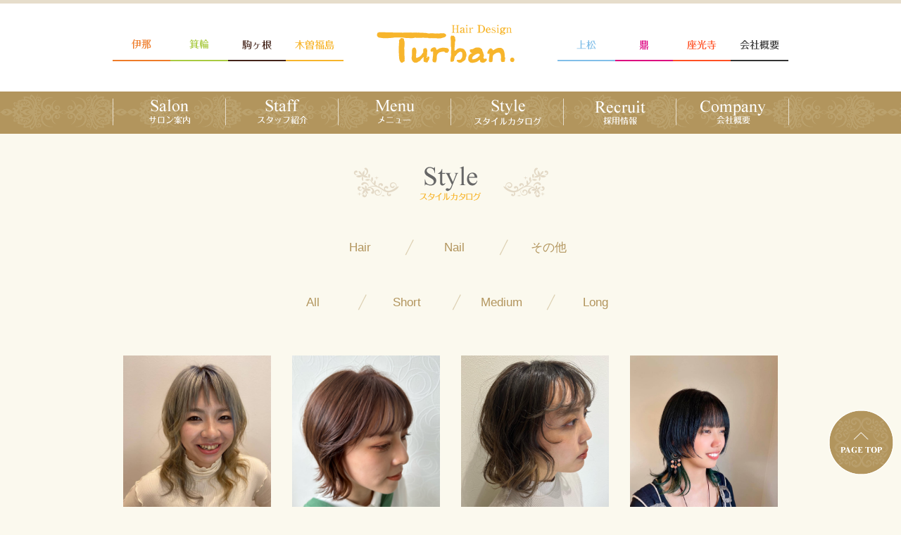

--- FILE ---
content_type: text/html; charset=UTF-8
request_url: https://www.turban-hair.com/catalog.html
body_size: 3043
content:
<!DOCTYPE HTML>
<html lang="ja">
<head>
	<meta charset="UTF-8" />
<meta name="viewport" content="width=device-width, user-scalable=yes, maximum-scale=1.0, minimum-scale=1.0">

	<title>スタイルカタログ｜ターバン</title>
	<meta name="description" content="伊那市・箕輪・駒ヶ根・木曽福島・上松の美容室ターバンです。ヘアデザイナーが希望のヘアスタイルに仕上げます。">
	<meta name="keywords" content="美容室,美容院,ヘアサロン,伊那市,箕輪,駒ヶ根,長野,木曽福島,木曽郡上松町,ヘアデザイン,カット,ヘアスタイル,ターバン,アネックス,ex">
    <link href="./css/catalog.css" rel="stylesheet">
<script src="http://ajax.googleapis.com/ajax/libs/jquery/1.11.0/jquery.min.js"></script>
<script src="js/script.js"></script>
<script src="./js/ga.js"></script>
<script type="text/javascript" src="js/jquery.smoothScroll.js"></script>

   

<!--[if lt IE 9]>
	<script src="./js/html5shiv-printshiv.js"></script>
	<script src="js/css3-mediaqueries.js"></script>
	<![endif]-->
</head>

<body>
<!-- header[start] -->

<div id="wrapper">
<header id="header">
<h1><a href="index.html" title="ターバン" class="fade">ターバン</a></h1>
<nav class="utilNavi">
	<ul class="utilNavi_left_wrap">
		<li id="utilNavi_01"><a href="salon_1.html" title="伊那" class="fade">伊那</a></li>
		<li id="utilNavi_02"><a href="salon_2.html" title="箕輪" class="fade">箕輪</a></li>
		<li id="utilNavi_03"><a href="salon_3.html" title="駒ヶ根" class="fade">駒ヶ根</a></li>
		<li id="utilNavi_04"><a href="salon_4.html" title="木曽福島" class="fade">木曽福島</a></li>
	</ul>
	<ul class="utilNavi_right_wrap">
		<li id="utilNavi_05"><a href="salon_5.html" title="上松" class="fade">上松</a></li>
		<li id="utilNavi_06"><a href="salon_6.html" title="鼎" class="fade">鼎</a></li>
		<li id="utilNavi_07"><a href="salon_7.html" title="座光寺" class="fade">座光寺</a></li>
		<li id="utilNavi_08"><a href="company.html" title="会社概要" class="fade">会社概要</a></li>
	</ul>
</nav>

<div class="navBtn">
			<button class="navIcon"><span class="iconLayer"></span></button>
		<!-- /.navBtn --></div>
		<div class="menu menuOff">
			<ul>
				<li><a href="salon_1.html">イーエックス・ターバン 伊那</a></li>
				<li><a href="salon_2.html">ナチュラル・ターバン 箕輪</a></li>
				<li><a href="salon_3.html">フレックス・ターバン 駒ヶ根</a></li>
				<li><a href="salon_4.html">ターバン 木曽福島</a></li>
				<li><a href="salon_5.html">ターバンアネックス 上松</a></li>
				<li><a href="salon_6.html">フレックス・ターバン 鼎</a></li>
				<li><a href="salon_7.html">フレックス・ターバン 座光寺</a></li>
			</ul>
		<!-- / .menu menuOff --></div>

<div class="clear"> </div>
<nav class="glbNavi">
<ul>
<li id="glbNavi_01"><a href="salon.html" title="サロン案内">サロン案内</a></li>
<li id="glbNavi_02"><a href="staff.html" title="スタッフ紹介">スタッフ紹介</a></li>
<li id="glbNavi_03"><a href="hair_menu.html" title="メニュー">メニュー</a></li>
<li id="glbNavi_04"><a href="catalog.html" title="スタイルカタログ">スタイルカタログ</a></li>
<li id="glbNavi_05"><a href="recruit.html" title="採用情報">採用情報</a></li>
<li id="glbNavi_06"><a href="company.html" title="会社概要">会社概要</a></li>
</ul>
</nav>

</header>
</div>
<!-- / header[end] -->


<!-- content[start] -->


<section class="yellow">
<h2>スタイルカタログ</h2>


<div class="wrap">


<div id="navi_catalog">

<ul class="center">
<li><a href="catalog.html?pc=1" title="Hair">Hair</a></li>
<li><a href="catalog.html?pc=2" title="Nail">Nail</a></li>
<li><a href="catalog.html?pc=3" title="その他">その他</a></li>
</ul>
<ul class="center">
	<li><a href="catalog.html?pc=1" title="All">All</a></li>
<li><a href="catalog.html?c=1&pc=1" title="Short">Short</a></li>
<li><a href="catalog.html?c=2&pc=1" title="Medium">Medium</a></li>
<li><a href="catalog.html?c=3&pc=1" title="Long">Long</a></li>
</ul>
</div>

<div class="clear">&nbsp;</div>

<aside>
<ul>
<li><a href="catalog_d101.html" title="" class="fade"><img src="upimg/1694134062788.png" width="210"></a></li>
<li><a href="catalog_d100.html" title="" class="fade"><img src="upimg/1684633218388.png" width="210"></a></li>
<li><a href="catalog_d99.html" title="" class="fade"><img src="upimg/1684632137650.png" width="210"></a></li>
<li><a href="catalog_d98.html" title="" class="fade"><img src="upimg/1694252084449.png" width="210"></a></li>
</ul>
<ul>
<li><a href="catalog_d97.html" title="" class="fade"><img src="upimg/1684488463506.jpg" width="210"></a></li>
<li><a href="catalog_d96.html" title="" class="fade"><img src="upimg/1684459540254.png" width="210"></a></li>
<li><a href="catalog_d94.html" title="" class="fade"><img src="upimg/168247611985.png" width="210"></a></li>
<li><a href="catalog_d93.html" title="" class="fade"><img src="upimg/1682475917413.png" width="210"></a></li>
</ul>
<ul>
<li><a href="catalog_d92.html" title="" class="fade"><img src="upimg/1682230096541.png" width="210"></a></li>
<li><a href="catalog_d91.html" title="" class="fade"><img src="upimg/1682218047674.png" width="210"></a></li>
<li><a href="catalog_d90.html" title="" class="fade"><img src="upimg/1682068957208.jpg" width="210"></a></li>
<li><a href="catalog_d89.html" title="" class="fade"><img src="upimg/1682068748194.png" width="210"></a></li>
</ul>
<ul>
<li><a href="catalog_d88.html" title="" class="fade"><img src="upimg/1683366970527.png" width="210"></a></li>
<li><a href="catalog_d87.html" title="" class="fade"><img src="upimg/1680850295944.png" width="210"></a></li>
<li><a href="catalog_d86.html" title="" class="fade"><img src="upimg/1680849693869.png" width="210"></a></li>
<li><a href="catalog_d85.html" title="" class="fade"><img src="upimg/1680849479234.png" width="210"></a></li>
</ul>
<ul>
<li><a href="catalog_d84.html" title="" class="fade"><img src="upimg/1680849190962.png" width="210"></a></li>
<li><a href="catalog_d83.html" title="" class="fade"><img src="upimg/1680757676435.png" width="210"></a></li>
<li><a href="catalog_d82.html" title="" class="fade"><img src="upimg/167054301759.png" width="210"></a></li>
<li><a href="catalog_d79.html" title="" class="fade"><img src="upimg/1668928326625.png" width="210"></a></li>
</ul>
<ul>
<li><a href="catalog_d78.html" title="" class="fade"><img src="upimg/1668927149317.png" width="210"></a></li>
</ul>
</aside>





</div>

</section>










<!-- / content[end] -->
<div id="page_top"><a href="#wrapper" class="fade"><img src="img/btn/page_top.png" alt="PAGE TOP"></a></div>



<!-- footer[start] -->


<footer id="footer">
<div id="footer_logo" class="fade"><a href="index.html" title="ターバン">ターバン</a></div>

<div id="footer_navi_01">
<ul>
<li><a href="salon.html" title="サロン案内">サロン案内</a></li>
<li><a href="staff.html" title="スタッフ紹介">スタッフ紹介</a></li>
<li><a href="hair_menu.html" title="メニュー">メニュー</a></li>
<li><a href="catalog.html" title="スタイルカタログ">スタイルカタログ</a></li>
<li><a href="recruit.html" title="採用情報">採用情報</a></li>
<li><a href="company.html" title="会社情報">会社情報</a></li>
<div class="clear">　</div>
</ul>
</div>


<div id="footer_navi_02">
<ul>
<li class="col_ina">
<a href="salon_1.html">
<img src="img/icon/footer_ina.jpg" width="70" height="70">
<p>イーエックス・ターバン 伊那</p>
長野県上伊那郡南箕輪村9361-2<br></a>
<span data-action="call" data-tel="0120915300" class="ina">TEL <strong>0265-74-8766<strong></span>


<li class="col_mino">
<a href="salon_2.html"><img src="img/icon/footer_minowa.jpg" width="70" height="70">
<p>ナチュラル・ターバン 箕輪</p>
長野県上伊那郡箕輪町<br>
大字箕輪字北島8056番1<br></a>
<span data-action="call" data-tel="0265980262" class="mino">TEL 0265-98-0262</span>
</li>

<li class="col_koma">
<a href="salon_3.html"><img src="img/icon/footer_komagane.jpg" width="70" height="70">
<p>フレックス・ターバン 駒ヶ根</p>
長野県駒ヶ根市南田17-13<br></a>
<span data-action="call" data-tel="0265986471" class="koma">TEL <span>0265-98-6471</span>
</li>

<li class="col_kiso">
<a href="salon_4.html"><img src="img/icon/footer_kiso.jpg" width="70" height="70">
<p>ターバン 木曽福島</p>
長野県木曽郡木曽町福島中島6220-7<br></a>
<span data-action="call" data-tel="0120230820" class="kiso">TEL 0264-23-3799</span>
</li>

<li class="col_age">
<a href="salon_5.html"><img src="img/icon/footer_agematsu.jpg" width="70" height="70">
<p>ターバンアネックス 上松</p>
長野県木曽郡上松町本町通り4-1<br></a>
<span data-action="call" data-tel="0120235014" class="age">TEL 0264-52-2344</span>
</li>

<li class="col_kanae">
<a href="salon_6.html"><img src="img/icon/footer_kanae.jpg" width="70" height="70">
<p>フレックス・ターバン 鼎</p>
長野県飯田市鼎西鼎639-1<br></a>
<span data-action="call" data-tel="0265493221" class="kanae">TEL 0265-49-3221</span>
</li>

<li class="col_zakoji">
<a href="salon_7.html"><img src="img/icon/footer_zakoji.jpg" width="70" height="70">
<p>フレックス・ターバン 座光寺</p>
長野県飯田市座光寺4604-2<br></a>
<span data-action="call" data-tel="0265493038" class="zakoji">TEL 0265-49-3038</span>
</li>


<div class="clear"></div>

</ul>

</div>







</footer>
<div class="copyright_wrap">
<div class="copyright">
Copyright Turban Hair Design. All right reserved.

<ul>
<li><a href="privacy.html" title="プライバシーポリシー">プライバシーポリシー</a></li>
<li><a href="contact.html" title="お問い合わせ">お問い合わせ</a></li>
<li><a href="sitemap.html" title="サイトマップ">サイトマップ</a></li>
</ul>



</div>
</div>



<script>
$(function() {
    var topBtn = $('#page_top');    
    topBtn.hide();
    //スクロールが100に達したらボタン表示
    $(window).scroll(function () {
        if ($(this).scrollTop() > 100) {
            topBtn.fadeIn();
        } else {
            topBtn.fadeOut();
        }
    });
    //スクロールしてトップ
    topBtn.click(function () {
        $('body,html').animate({
            scrollTop: 0
        }, 100);
        return false;
    });
});
</script>
<!-- / footer[end] -->





<script src="js/jquery-1.9.1.min.js"></script> 
<script src="owl-carousel/owl.carousel.js"></script>



    <script>
    $(document).ready(function() {

      $("#owl-demo").owlCarousel({
        items : 4,
        lazyLoad : true,
        navigation : true
      });

    });
    </script>
  
  

</body>
</html>


--- FILE ---
content_type: text/css
request_url: https://www.turban-hair.com/css/catalog.css
body_size: 1351
content:
@charset 'UTF-8';
@import url("reset.css");
@import url("base.css");
@import url("navi.css");
@import url("menu.css");

.cl::after {
    content: "";
    display: block;
    clear: both;
}
/* --------------------------------------------
>> 文書全体
--------------------------------------------- */
/* PC用 */
@media only screen and (min-width:960px){	

.cl::after{
	content: "";
    display: block;
    clear: both;
}

h2{
	text-indent: -9999px;
	display: block;
	overflow:hidden;
	max-width:100%;
	height:140px;
	background:url(../img/title/page_tit_catalog.png) no-repeat center center;

}

h3{
	text-indent: -9999px;
	display: block;
	overflow:hidden;
	max-width:100%;
	height:80px;
}


h3.all{ background:url(../img/title/sub_style_all.png) no-repeat center 0px;}
h3.short{ background:url(../img/title/sub_style_short.png) no-repeat center 0px;}
h3.medium{ background:url(../img/title/sub_style_medium.png) no-repeat center 0px;}
h3.long{ background:url(../img/title/sub_style_long.png) no-repeat center 0px;}
h3.nail{ background:url(../img/title/sub_style_nail.png) no-repeat center 0px;}
h3.handnail{ background:url(../img/title/sub_style_handnail.png) no-repeat center 0px;}
h3.footnail{ background:url(../img/title/sub_style_footnail.png) no-repeat center 0px;}
h3.etc{ background:url(../img/title/sub_style_etc.png) no-repeat center 0px;}



#navi_catalog ul{
	/*width: 900px;*/
	padding: 10px 0px 10px 0px;
	margin: 0px auto 30px auto;
}
	
#navi_catalog ul li{
	width:120px;
	text-align:center;
	line-height:23px;
	margin: 0px 0px 5px 0px;
	padding: 0px 0px 0px 10px;
	background:url(../img/icon/icon_footer.png) no-repeat 0px 0px;
	display: inline-block;
}

#navi_catalog ul li:first-child{ background:none;}


#navi_catalog ul li a{
	color:#B2955D;
	font-size:1.2em;
	text-decoration:none;
	padding: 0px 20px 0px 20px;
	display:block;
}
#navi_catalog ul li a:hover { color:#F7B52C;}


/* カタログサムネール　*/
aside ul { display:table;}
aside ul li{ width:240px; float:left; /*display:inline-block;*/ vertical-align:top; text-align:center; padding: 0px 0px 20px 0px;}



/*　カタログ詳細　*/
.row_catalog{ width:810px; background-color:#fff; padding: 50px; display:table;position: relative;}
.row_catalog_l{ width: 325px; float:left;}
.row_catalog_r{ width: 445px; float:right; padding: 0px 0px 20px 0px;}

h4{ color:#B2955D;
	font-size:1.2em;
	font-weight:bold;
	margin: 0px 0px 10px 0px;
}

.row_catalog_l p,.row_catalog_r p{ margin: 0px 0px 20px 0px;}

.stylist{ border-top: 1px dotted #B2955D; padding: 15px 0px 0px 0px; margin: 30px 0px 0px 0px;}
	
.stylist img{ float:left; padding: 0px 15px 0px 0px;}

.stylist h4{color:#B2955D;
	font-size:1.0em;
	font-weight:bold;
	margin: 0px 0px 10px 0px;
}

.reservationArea{
	position: absolute;
    right: 50px;
    bottom: 50px;
}



}









	
/* -------------------------------------------------
>> レシポンシブル対応
------------------------------------------------- */


/* モニター幅959px以下 */
@media only screen and (max-width:959px){
	*{
    -webkit-box-sizing: border-box;
       -moz-box-sizing: border-box;
         -o-box-sizing: border-box;
        -ms-box-sizing: border-box;
            box-sizing: border-box;
	}

h2{
	text-indent: -9999px;
	display: block;
	overflow:hidden;
	max-width:100%;
	height:80px;
	background:url(../img/title/page_tit_catalog.png) no-repeat center center;
-moz-background-size:auto 50%;
background-size:auto 50%;}




h3{
	text-indent: -9999px;
	display: block;
	overflow:hidden;
	max-width:100%;
	height:50px;
	margin:0% 0% 2% 0%;
}


h3.all{ background:url(../img/title/sub_style_all.png) no-repeat center 0px;}
h3.short{ background:url(../img/title/sub_style_short.png) no-repeat center 0px;}
h3.medium{ background:url(../img/title/sub_style_medium.png) no-repeat center 0px;}
h3.long{ background:url(../img/title/sub_style_long.png) no-repeat center 0px;}
h3.nail{ background:url(../img/title/sub_style_nail.png) no-repeat center 0px;}
h3.etc{ background:url(../img/title/sub_style_etc.png) no-repeat center 0px;}


h3.all,h3.short,h3.medium,h3.long,h3.nail,h3.etc{
	-moz-background-size:auto 70%;
	background-size:auto 70%;
}



#navi_catalog ul{
	width:90%;
	padding: 10px 0px 10px 0px;
	margin: 0px auto 0px auto;
}
	
#navi_catalog ul li{
	width:30%;
	text-align:center;
	line-height:20px;
	margin: 0px 2px 5px 2px;
	padding: 3px 0px 3px 0px;
	border: 1px solid #BFB38C;
	display: inline-block;
}



#navi_catalog ul li a{
	color:#B2955D;
	font-size:0.9em;
	text-decoration:none;
	padding: 0px 5px 0px 5px;
	display:block;
}
#navi_catalog ul li a:hover { color:#F7B52C;}


/* カタログサムネール　*/

aside ul { width:90%; display:table; margin: 0% auto 0% auto;}
aside ul li{ width:25%; /*float:left;*/ display:inline-block; vertical-align:top;  text-align:center; padding: 0px 0px 20px 0px;}
aside ul li img{ width:90%; height:auto;}


/*　カタログ詳細　*/
.row_catalog{ width:90%; background-color:#fff; padding: 5%; display:table; margin: 0% auto 0% auto;}
.row_catalog_l{ max-width: 325px; float:none; margin: 0% auto 3% auto; text-align:center;}
.row_catalog_r{ width: 100%; float:none; padding: 0px 0px 0px 0px;}
.row_catalog_l img{ width:80%; height:auto; margin: 0% auto 0% auto;}

h4{ color:#B2955D;
	font-size:1.2em;
	font-weight:bold;
	margin: 0% 0% 1% 0%;
}

.row_catalog_l p,.row_catalog_r p{ font-size:0.9em; line-height:130%; margin: 0px 0px 20px 0px;}

.stylist{ border-top: 1px dotted #B2955D; padding: 15px 0px 0px 0px; margin: 30px 0px 0px 0px;}
	
.stylist img{ max-width:100px; height:auto; float:left; padding: 0px 15px 0px 0px;}

.stylist h4{color:#B2955D;
	font-size:1.2em;
	font-weight:bold;
	margin: 0px 0px 10px 0px;
}

.reservationArea{
	margin-top: 2rem;
}



	
}











--- FILE ---
content_type: text/css
request_url: https://www.turban-hair.com/css/base.css
body_size: 1827
content:
@charset 'UTF-8';


/* --------------------------------------------
>> 文書全体
--------------------------------------------- */
/* PC用 */
@media only screen and (min-width:960px){	

body {
	margin: 0;
	padding: 0;
	font-family: "メイリオ", Meiryo, "ヒラギノ角ゴ Pro W3", "Hiragino Kaku Gothic Pro", Osaka, "ＭＳ Ｐゴシック", "MS PGothic", sans-serif;
	font-size: 14px;
	color: #333;
	line-height:140%;
	background-color:#FBF9EE;

}




/* -------------------------------------------------
>> header
------------------------------------------------- */
#wrapper {
	width: 100%;
	height:185px;
	margin: auto;
	border-top: 5px solid #E6DDCB;
	background:url(../img/parts/bg_header.gif) repeat-x;
}

.wrap{ 
	width:960px;
	margin: 0px auto 0px auto;
}


.wrap_white{
	background-color:#fff;
	width:960px;
	margin: 0px auto 30px auto;
	padding: 0px 0px 30px 0px;
	display:table;
}
 
#header{
	width:960px;
	height:190px;
	margin: 0px auto 0px auto;
	position:relative;
}

h1 a {
	width:196px;
	height:55px;
	text-indent: -9999px;
	display: block;
	overflow:hidden;
	background:url(../img/parts/logo.gif);
	position:absolute;
	top: -20px;
	left:375px;
}

address{ font-size:12px; font-style:normal; line-height:140%;}




/* ----------------------
>> main-content
------------------------- */

.section_wrap{
	width:960px;
	margin: 0px auto 0px auto;
	padding: 20px 0px 20px 0px;
}

/*20180331鼎店追加*/
.section_wrap.salon_sec_wrap {
    width: 1362px;
}
.row_salon_wrap {
	display: flex;
}
.row_salon_wrap .row_salon:last-of-type{
	margin-right: 0;
}

/*20180331鼎店追加*/
section.white{
	width:100%;
	background-color:#fff;
	padding:0px 0px 30px 0px;	
}

section.yellow{
	width:100%;
	background-color:#FBF9EE;
	padding:0px 0px 30px 0px;	
}

section.line{
	width:100%;
	background-color:#fff;
	border-top: 1px solid #E3D9C6;
	
}

.race{
	width:100%;
	height:2px;
	background:url(../img/parts/line_race.gif) repeat-x;
	padding:0px 0px 20px 0px;
}

.ribbon{
	width:100%;
	height:2px;
	background:url(../img/parts/line_race.gif) repeat-x;
	padding:0px 0px 20px 0px;
	text-align:center;
}
.ribbon.pink{	background:url(../img/parts/line_race2.gif) repeat-x;}
.ribbon.gray{	background:url(../img/parts/line_race3.gif) repeat-x;}

.ribbon img{margin:-16px 0px 0px 0px;}

/* ----------------------
>> 汎用クラス
------------------------- */


.sp_hide{ width:100%;}


.center { text-align: center; }
.left   { text-align: left; }
.right  { text-align: right; }
.clear  { clear: both; }

.btm_5{ padding: 0px 0px 5px 0px;}
.btm_10{ padding: 0px 0px 10px 0px;}
.btm_15{ padding: 0px 0px 15px 0px;}
.btm_20{ padding: 0px 0px 20px 0px;}

.top_20{ padding: 20px 0px 0px 0px;}


.link_red{ color:#FA7E5B; text-decoration:none;}
.link_red a:link{ color:#FA7E5B; }
.link_red:hover{ color:#666; }

.link_orange{ color:#F7B52C; text-decoration:none;}
.link_orange a:link{ color:#F7B52C; }
.link_orange:hover{ color:#333; }

.link_gray{ color:#333; text-decoration:none;}
.link_gray a:link{ color:#F7B52C; }
.link_gray:hover{ color:#F7B52C; }

.txt_emphasis {
	margin-bottom: 1em;
	font-weight: bold;
	font-size: 16px;
	color: #dc1600;
}
/* .txt_emphasis a {
	background-color: #fffcd5;
} */


.col_ina a{ color:#EE7B29;}
.col_mino a{ color:#A9CA41;}
.col_koma a{ color:#442419;}
.col_kiso a{ color:#F7B52C;}
.col_age a{ color:#81BEE8;}
.col_kanae a{ color:#DC007F;}
.col_zakoji a{ color:#FF5023;}

.col_ina a:link{ color:#EE7B29;}
.col_mino a:link{ color:#A9CA41;}
.col_koma a:link{ color:#442419;}
.col_kiso a:link{ color:#F7B52C;}
.col_age a:link{ color:#81BEE8;}
.col_kanae a:link{ color:#DC007F;}
.col_zakoji a:link{ color:#FF5023;}


.col_ina a:hover{ color:#F5B98B;}
.col_mino a:hover{ color:#D5E4A3;}
.col_koma a:hover{ color:#C47C64;}
.col_kiso a:hover{ color:#FAD17E;}
.col_age a:hover{ color:#B6DAF1;}
.col_kanae a:hover{ color:#efc4dc;}
.col_zakoji a:hover{ color:#f1c9bf;}

}

/* -----------------------------------------------------------------------------
>> レシポンシブル対応
----------------------------------------------------------------------------- */


/* モニター幅959px以下 */
@media only screen and (max-width:959px){
	*{
    -webkit-box-sizing: border-box;
       -moz-box-sizing: border-box;
         -o-box-sizing: border-box;
        -ms-box-sizing: border-box;
            box-sizing: border-box;
	}
	
	
body {
	font-family: "メイリオ", Meiryo, "ヒラギノ角ゴ Pro W3", "Hiragino Kaku Gothic Pro", Osaka, "ＭＳ Ｐゴシック", "MS PGothic", sans-serif;
}
	
h1 a {
	width:100%;
	height:55px;
	margin: 0% 0% 1% 0%;
	text-indent: -9999px;
	display: block;
	overflow:hidden;
	background:url(../img/parts/logo.gif) no-repeat center center;
	-moz-background-size:auto 80%;
	background-size:auto 80%;
}

.wrap_white{
	background-color:#fff;
	width:95%;
	margin: 0px auto 30px auto;
	padding: 0px 0px 30px 0px;
	display:table;
}



.section_wrap{
	width:100%;
	margin: 0px auto 0px auto;
	padding:0% 0% 0% 0%;
}

section.white{
	width:100%;
	padding: 0% 0% 5% 0%;
	background-color:#fff;
	display:table;
}

section.yellow{
	width:100%;
	display:table;
	padding: 0% 0% 5% 0%;
	background-color:#FBF9EE;
}
section.yellow:last-of-type{
	padding: 0;
}



.race{
	width:100%;
	height:2px;
	background:url(../img/parts/line_race.gif) repeat-x;
	padding: 0% 0% 5% 0%;
}

.ribbon{
	width:100%;
	height:2px;
	background:url(../img/parts/line_race.gif) repeat-x;
	padding:0px 0px 20px 0px;
	text-align:center;
}
.ribbon.pink{	background:url(../img/parts/line_race2.gif) repeat-x;}
.ribbon img{ margin:-16px 0px 0px 0px;}


/* ----------------------
>> 汎用クラス
------------------------- */
.sp_hide{ display:none;}

.link_red{ color:#FA7E5B; text-decoration:none;}
.link_red a:link{ color:#FA7E5B; }
.link_red:hover{ color:#666; }



.link_orange{ color:#F7B52C; text-decoration:none;}
.link_orange a:link{ color:#F7B52C; }
.link_orange:hover{ color:#333; }

.link_gray{ color:#333; text-decoration:none;}
.link_gray a:link{ color:#F7B52C; }
.link_gray:hover{ color:#F7B52C; }


.col_ina a{ color:#EE7B29;}
.col_mino a{ color:#A9CA41;}
.col_koma a{ color:#442419;}
.col_kiso a{ color:#F7B52C;}
.col_age a{ color:#81BEE8;}
.col_kanae a{ color:#DC007F;}
.col_zakoji a{ color:#FF5023;}

.col_ina a:link{ color:#EE7B29;}
.col_mino a:link{ color:#A9CA41;}
.col_koma a:link{ color:#442419;}
.col_kiso a:link{ color:#F7B52C;}
.col_age a:link{ color:#81BEE8;}
.col_kanae a:link{ color:#DC007F;}
.col_zakoji a:link{ color:#FF5023;}


.col_ina a:hover{ color:#F5B98B;}
.col_mino a:hover{ color:#D5E4A3;}
.col_koma a:hover{ color:#C47C64;}
.col_kiso a:hover{ color:#FAD17E;}
.col_age a:hover{ color:#B6DAF1;}
.col_kanae a:hover{ color:#efc4dc;}
.col_zakoji a:hover{ color:#f1c9bf;}

}



/* iPad 縦 */
@media only screen and (max-width:768px){
.section_wrap{
	width:100vw;
	margin: 0px auto 0px auto;
	padding:0% 0% 10% 0%;
}

	
}
	
	/* スマートフォン 横(ランドスケープ) */
@media only screen and (max-width:640px){
.section_wrap{
	width:100vw;
	margin: 0px auto 0px auto;
	padding:0% 0% 10% 0%;
}
}


/* スマートフォン 縦(ポートレート) */
@media only screen and (max-width:480px){

.section_wrap{
	width:100vw;
	margin: 0px auto 0px auto;
	padding:0% 0% 10% 0%;
}

	
}











--- FILE ---
content_type: text/css
request_url: https://www.turban-hair.com/css/navi.css
body_size: 3203
content:
/* ================================================================ *
	NexasDesign 2009/2
	ナビゲーションCSS
	
 * ================================================================ */



/* -------------------------------------------------
>> メインナビ
---------------------------------------------------- */

/* PC用 */
@media only screen and (min-width:960px){	

.glbNavi { height:60px;}

.glbNavi ul{
	width: 960px;
	height:38px;
	margin: 10px auto 10px auto;
	border-right: 1px solid #E6DDCB;
	display: flex;
}
.glbNavi ul li{
	flex: 1;
}
.glbNavi li a{
	width: 100%;
	height:38px;
	float:left;
	text-indent: -9999px;
	display: block;
	overflow:hidden;
	border-left: 1px solid #E6DDCB;
	margin: 0px 0px 10px 0px;
}

.glbNavi li#glbNavi_01 a{ background:url(../img/navi/menu_01.png) no-repeat;}
.glbNavi li#glbNavi_02 a{ background:url(../img/navi/menu_02.png) no-repeat;}
.glbNavi li#glbNavi_03 a{ background:url(../img/navi/menu_03.png) no-repeat;}
.glbNavi li#glbNavi_04 a{ background:url(../img/navi/menu_04.png) no-repeat;}
.glbNavi li#glbNavi_05 a{ background:url(../img/navi/menu_05.png) no-repeat;}
.glbNavi li#glbNavi_06 a{ background:url(../img/navi/menu_06.png) no-repeat;}

.glbNavi li#glbNavi_01 a:hover{ background:url(../img/navi/menu_01_on.png) no-repeat;}
.glbNavi li#glbNavi_02 a:hover{ background:url(../img/navi/menu_02_on.png) no-repeat;}
.glbNavi li#glbNavi_03 a:hover{ background:url(../img/navi/menu_03_on.png) no-repeat;}
.glbNavi li#glbNavi_04 a:hover{ background:url(../img/navi/menu_04_on.png) no-repeat;}
.glbNavi li#glbNavi_05 a:hover{ background:url(../img/navi/menu_05_on.png) no-repeat;}
.glbNavi li#glbNavi_06 a:hover{ background:url(../img/navi/menu_06_on.png) no-repeat;}

.glbNavi li#glbNavi_01 a,.glbNavi li#glbNavi_01 a:hover,
.glbNavi li#glbNavi_02 a,.glbNavi li#glbNavi_02 a:hover,
.glbNavi li#glbNavi_03 a,.glbNavi li#glbNavi_03 a:hover,
.glbNavi li#glbNavi_04 a,.glbNavi li#glbNavi_04 a:hover,
.glbNavi li#glbNavi_05 a,.glbNavi li#glbNavi_05 a:hover,
.glbNavi li#glbNavi_06 a,.glbNavi li#glbNavi_06 a:hover{
	 background-position: 50% 50%;}


/* -------------------------------------------------
>> ヘッダーユーティリティナビ
---------------------------------------------------- */

.utilNavi {
	width:960px;
	height:75px;
	margin: 50px auto 0px auto;
	display: flex;
}
.utilNavi ul { 
	display: flex;
}
.utilNavi_left_wrap{
	margin-right: auto;
}
.utilNavi_right_wrap{
	margin-left: auto;
}
.utilNavi ul li{
	/* width:110px; */
	width: 82px;
}
.utilNavi li a {
	width: 100%;
	height:32px;
	text-indent: -9999px;
	display: block;
	overflow:hidden;
}

.utilNavi li#utilNavi_01 a{ background:url(../img/navi/navi_ina.gif) no-repeat;}
.utilNavi li#utilNavi_02 a{ background:url(../img/navi/navi_minowa.gif) no-repeat;}
.utilNavi li#utilNavi_03 a{ background:url(../img/navi/navi_komagane.gif) no-repeat;}
.utilNavi li#utilNavi_04 a{ background:url(../img/navi/navi_kiso.gif) no-repeat;}
.utilNavi li#utilNavi_05 a{ background:url(../img/navi/navi_agematsu.gif) no-repeat;}
.utilNavi li#utilNavi_06 a{ background:url(../img/navi/navi_kanae.gif) no-repeat;}
.utilNavi li#utilNavi_07 a {
	background: url(../img/navi/navi_zakoji.gif) no-repeat;
}
.utilNavi li#utilNavi_08 a {
	background: url(../img/navi/navi_company.gif) no-repeat;
}

.utilNavi li#utilNavi_01 a:hover{ background:url(../img/navi/navi_ina_on.gif) no-repeat;}
.utilNavi li#utilNavi_02 a:hover{ background:url(../img/navi/navi_minowa_on.gif) no-repeat;}
.utilNavi li#utilNavi_03 a:hover{ background:url(../img/navi/navi_komagane_on.gif) no-repeat;}
.utilNavi li#utilNavi_04 a:hover{ background:url(../img/navi/navi_kiso_on.gif) no-repeat;}
.utilNavi li#utilNavi_05 a:hover{ background:url(../img/navi/navi_agematsu_on.gif) no-repeat;}
.utilNavi li#utilNavi_06 a:hover{ background:url(../img/navi/navi_kanae_on.gif) no-repeat;}
.utilNavi li#utilNavi_07 a:hover {
	background: url(../img/navi/navi_zakoji_on.gif) no-repeat;
}
.utilNavi li#utilNavi_08 a:hover {
	background: url(../img/navi/navi_company_on.gif) no-repeat;
}


/* -------------------------------------------------
>> パンくずリスト
---------------------------------------------------------- */
#topic-path {
	padding: 10px 0px 30px 8px;
	color:#333;

}
#topic-path ul {}
#topic-path li {
	display: inline;
	padding : 0 5px 0 5px;
	font-size : 14px;
	font-weight:bold;
	color:#333;
}

#topic-path li:last-child{ color:#FA7E5B;}
#topic-path li a {
	padding : 0 5px 0 5px;
	color : #333;
	text-decoration:none;
}

#topic-path li a:hover { color:#f60;}


/* ------------------------------------------------
>> ページナビ
--------------------------------------------------- */

.pageNav {
	height: 39px;
	clear: both;
	color:#006699;
	margin: 0px 0px 0px 0px;
}
.pageNav p {
	float: right;
	line-height: 39px;
	margin-right: 10px;
	padding: 0 0px 0 10px;
	font-weight: bold;
}

.pageNav p a{ color:#069; text-decoration:none;}
.pageNav p a:hover{ color:#FA7E5B; text-decoration:none;}

.pageNav li {
	float: right;
	padding: 2px 2px 2px 0;
	font-size: 16px;
	color: #006699;
}
.pageNav li a {
	display: inline-block;
	padding: 2px 7px 2px 7px;
	text-decoration:none;
	font-family: "Century Gothic";
	height: 20px;
	line-height: 20px;
	font-weight: bold;
	border: 1px solid #006699;
	color:#006699;
	background-color:#fff;
	text-align:none;
}
.pageNav .now a, .pageNav li a:hover {
	color: #fff;
	background-color:#006699;
}
.pageNav li.news_prev a, .pageNav li.news_next a{
	width:20px; height:22px;
	border: none;
	padding: 2px 7px 2px 7px;
	margin: 0px 5px 0px 5px;
	
	text-indent: -9999px;
	display: block;
	overflow:hidden;

	border-radius: 3px; /* CSS3草案 */ 
	-webkit-border-radius: 3px; /* Safari,Google Chrome用 */ 
	-moz-border-radius: 3px; /* Firefox用 */
	
}

.pageNav li.news_prev a{background:url(../img/icon/icon_prev.png),-webkit-gradient(linear, left top, left bottom, from(#ADCBE2), to(#006699));	background-repeat:no-repeat;
	background-position:center center; padding: 2px 2px 2px 2px;
}

.pageNav li.news_next a{background:url(../img/icon/icon_next.png),-webkit-gradient(linear, left top, left bottom, from(#ADCBE2), to(#006699));	background-repeat:no-repeat;
	background-position:center center; padding: 2px 2px 2px 2px;
}



.fade {  
    -webkit-transition: 0.3s ease-in-out;
       -moz-transition: 0.3s ease-in-out;
         -o-transition: 0.3s ease-in-out;
            transition: 0.3s ease-in-out;
}  
.fade:hover {  
    opacity: 0.7;
    filter: alpha(opacity=60);
}  



/* -------------------------------------------------
>> フッターナビ
---------------------------------------------------- */

#footer{
	width:100%;
	height:auto;
	border-top: 5px solid #E6DDCB;
	background-color:#fff;
	margin: 0px 0px 0px 0px;
	padding: 10px 0px 0px 0px;
	border-bottom: 1px solid #B2955D;

}

address#adr_footer{
	float:left;
	width:340px;
	height:120px;
	border-right: 1px solid #CECECE;
	margin: 0px 10px 0px 0px;
}
address#adr_footer p{ margin: 0px 0px 0px 5px;}


#footer_logo{
	width:136px;
	height:38px;
	background:url(../img/parts/footer_logo.png);
	text-indent: -9999px;
	display: block;
	overflow:hidden;
	margin: 20px auto 25px auto;

}

#footer_logo a {
	width:136px;
	height:38px;
	display:block;
}



/*--------フッターメインナビ------------*/

#footer_navi_01 ul{
	width:960px;
	padding: 10px 0px 10px 0px;
	margin: 0px auto 30px auto;
	border-top: 1px solid #CECECE;

}
	
#footer_navi_01 ul li{
	width:145px;
	text-align:center;
	line-height:23px;
	margin: 0px 0px 5px 0px;
	padding: 0px 0px 0px 10px;
	background:url(../img/icon/icon_footer.png) no-repeat 0px 0px;
	display: inline-block;

}

#footer_navi_01 ul li:first-child{ background:none;}


#footer_navi_01 ul li a{
	color:#B2955D;
	font-size:12px;
	text-decoration:none;
	padding: 0px 20px 0px 20px;
	display:block;
}
#footer_navi_01 ul li a:hover { color:#F7B52C;}


/*--------フッターサブナビ------------*/

#footer_navi_02 ul{ width:960px; margin: 0px auto 20px auto;}
#footer_navi_02 li {
	width:320px;
	height:70px;
	float:left;
	padding: 0px 0px 20px 0px;
	font-size:12px;
}
#footer_navi_02 li img{ float:left; margin: 0px 10px 0px 0px;}
#footer_navi_02 li:last-child { border:none;}
#footer_navi_02 li a{ display:block; text-decoration:none; }
#footer_navi_02 li a:hover img { opacity: 0.5;}
#footer_navi_02 li p { font-weight:bold; margin: 0px 0px 3px 0px;}
#footer_navi_02 li span{ font-size:14px;}

#footer_navi_02 li span.ina{ color:#EE7B29;}
#footer_navi_02 li span.mino{ color:#A9CA41;}
#footer_navi_02 li span.koma{ color:#44241A;}
#footer_navi_02 li span.kiso{ color:#F7B52C;}
#footer_navi_02 li span.age{ color:#81BEE8;}
#footer_navi_02 li span.kanae{ color:#DC007F;}
#footer_navi_02 li span.zakoji {
	color: #FF5023;
}





/*コピーライト*/

.copyright_wrap{
	width:100%;
	background-color: #B2955D;
	border-top: 1px solid #fff;
 }
 
.copyright{
	width:960px;
	margin: 0px auto 0px auto;
	font-size: 10px;
	line-height: 28px;
	color: #FFF;
	height: 28px;
}


.copyright ul{ float:right;}
.copyright ul li{
	float:right; 
	font-size:12px;
	color:#fff;
	padding: 0px 10px 0px 10px;
}

.copyright ul li a{ color:#fff;
text-decoration:none;}

.copyright ul li a:hover{ color:#E6DDCB;
text-decoration:none;}

/* -------------------------------------------------
>> ボタン設定
---------------------------------------------------- */

#page_top {
    position: fixed;
    bottom: 40px;
    right: 10px;
	z-index:0;
}
#page_top a {
    display: block;

}
#page_top a:hover {
    text-decoration: none;
	margin: 50px 0px 0px 0px;
}


.btn_blog{ width:65%; margin: 1% auto 0% auto; text-align:right;}



.btn {
/*	display:inline;*/
	text-indent:-5000px;
	padding:10px 0 10px;
}
.btn a {
	display:block;
	height:25px;
	overflow:hidden;
}

#btn01 a {
	width:253px;
	background:url(../img/btn/btn01.jpg) no-repeat;
}
#btn02 a {
	width:226px;
	background:url(../img/btn/btn02.jpg) no-repeat;
}
#btn03 a {
	width:159px;
	background:url(../img/btn/btn03.jpg) no-repeat;
}
#btn01 a:hover,
#btn02 a:hover,
#btn03 a:hover {
	background-position: 0 -25px;
}

.form-btn2 {
	font-size:16px;
	position:relative;
	left:23.5em;
	z-index:20;
	margin:-45px 0 0;
}
.form-btn2 a{
	width:167px;
	height:32px;
	background:url(../img/btn/inq_btn.jpg);
}
.form-btn2 a:hover {
	background-position:0 -32px;
	

}




}


















/* -----------------------------------------------------------------------------
>> レシポンシブル対応
----------------------------------------------------------------------------- */


/* モニター幅959px以下 */
@media only screen and (max-width:959px){
	*{
    -webkit-box-sizing: border-box;
       -moz-box-sizing: border-box;
         -o-box-sizing: border-box;
        -ms-box-sizing: border-box;
            box-sizing: border-box;
	}
	

.utilNavi{ display:none;}

.glbNavi { height:60px;}

.glbNavi ul{
	width: 100%;
	margin: 0px auto 0px auto;
	display: flex;
}
.glbNavi ul li{
	flex: 1;
}

.glbNavi li a{
	width:100%;
	height:60px;
	/*float:left;*/
	text-indent: -9999px;
	display: block;
	overflow:hidden;
	border-left: 1px solid #E6DDCB;
}



.glbNavi li#glbNavi_01 a{ background:url(../img/navi/menu_01_mini.png) no-repeat; background-color:#B2955D;}
.glbNavi li#glbNavi_02 a{ background:url(../img/navi/menu_02_mini.png) no-repeat; background-color:#B2955D;}
.glbNavi li#glbNavi_03 a{ background:url(../img/navi/menu_03_mini.png) no-repeat; background-color:#B2955D;}
.glbNavi li#glbNavi_04 a{ background:url(../img/navi/menu_04_mini.png) no-repeat; background-color:#B2955D;}
.glbNavi li#glbNavi_05 a{ background:url(../img/navi/menu_05_mini.png) no-repeat; background-color:#B2955D;}
.glbNavi li#glbNavi_06 a{ background:url(../img/navi/menu_06_mini.png) no-repeat; background-color:#B2955D;}


.glbNavi li#glbNavi_01 a,
.glbNavi li#glbNavi_02 a,
.glbNavi li#glbNavi_03 a,
.glbNavi li#glbNavi_04 a,
.glbNavi li#glbNavi_05 a,
.glbNavi li#glbNavi_06 a{
	background-position: 50% 50%;
	-moz-background-size:contain;
	background-size:contain;
}




/* -------------------------------------------------
>> フッターナビ
---------------------------------------------------- */

#footer{
	width:100%;
	height:auto;
	border-top: 5px solid #E6DDCB;
	background-color:#fff;
	margin: 0px 0px 0px 0px;
	padding: 10px 0px 0px 0px;
	border-bottom: 1px solid #B2955D;
	display:table;
	z-index:0;

}


#footer_logo{
	width:136px;
	height:38px;
	background:url(../img/parts/footer_logo.png);
	text-indent: -9999px;
	display: block;
	overflow:hidden;
	margin: 10px auto 25px auto;

}

#footer_logo a {
	width:136px;
	height:38px;
	display:block;
}



/*--------フッターメインナビ------------*/

#footer_navi_01 ul{
	padding: 10px 0px 10px 0px;
	margin: 0% auto 0% auto;
	border-top: 1px solid #CECECE;
	text-align:center;
	

}
	
#footer_navi_01 ul li{
	width:auto;
	text-align:center;
	line-height:23px;
	margin: 0px 0px 0px 0px;
	padding: 0px 0px 0px 0px;
	background:url(../img/icon/icon_footer.png) no-repeat 0px 0px;
	display: inline-block;
}

#footer_navi_01 ul li:first-child{ background:none;}

#footer_navi_01 ul li a{
	color:#B2955D;
	font-size:12px;
	text-decoration:none;
	padding: 0px 10px 0px 30px;
	display:block;
}
#footer_navi_01 ul li a:hover { color:#F7B52C;}


/*--------フッターサブナビ------------*/

#footer_navi_02 ul{ margin: 0% 10% 0% 10%;}
#footer_navi_02 li {
	width:50%;
	padding: 0px 0px 20px 0px;
	margin: 0px auto 0px auto;
	font-size:0.8em;
	float:left;
}
#footer_navi_02 li img{ float:left; margin: 0px 10px 0px 0px;}
#footer_navi_02 li:last-child { border:none;}
#footer_navi_02 li a{ display:block; text-decoration:none; }
#footer_navi_02 li a:hover img { opacity: 0.5;}
#footer_navi_02 li p { font-weight:bold; margin: 0px 0px 3px 0px;}
#footer_navi_02 li span{ font-size:14px; font-weight:bold;}


/*コピーライト*/

.copyright_wrap{
	width:100%;
	background-color: #B2955D;
	border-top: 1px solid #fff;
	display:table;
	text-align:center; }
 
.copyright{
	font-size: 0.8em;
	line-height: 28px;
	color: #FFF;
	height: auto;
	
}


.copyright ul{ margin: 0px auto 0px auto; }
.copyright ul li{
	
	display:inline-block;
	font-size:0.8em;
	color:#fff;
	text-align:center;
	padding: 0px 10px 0px 10px;
}

.copyright ul li a{ color:#fff;
text-decoration:none;}

.copyright ul li a:hover{ color:#E6DDCB;
text-decoration:none;}


/* ページアップ　*/

	#page_top {
	width:100%;
	bottom:10px;
	z-index:0;
	text-align:center;
	margin: 0px auto 0px auto;
	background-color:#FBF9EE;
	}
	
	#page-top img {width:50px; height:auto;}


.btn_blog{ width:65%; margin: 0% auto 0% auto; text-align:center;}
.btn_blog img{ max-width:80%; height:auto;}

}

	
	
/* iPad 縦 */
@media only screen and (max-width:768px){
#footer_navi_02 ul{ margin: 0% 3% 0% 3%;}
#footer_navi_02 li {
	width:50%;
	padding: 0px 0px 20px 0px;
	margin: 0px auto 0px auto;
	font-size:0.8em;
	float:left;
}

	
}
	
	/* スマートフォン 横(ランドスケープ) */
@media only screen and (max-width:640px){

}


/* スマートフォン 縦(ポートレート) */
@media only screen and (max-width:480px){
#footer_navi_02 ul{ margin: 0% 5% 0% 5%;}
#footer_navi_02 li {
	width:100%;	/*90%*/
	padding: 0px 0px 20px 0px;
	margin: 0px auto 0px auto;
	font-size:0.8em;
	clear:both;
}
.copyright{
	font-size: 0.65em;
	
}


	
}











--- FILE ---
content_type: text/css
request_url: https://www.turban-hair.com/css/menu.css
body_size: 1757
content:
@charset "utf-8";


/**********************************
	メニュー
**********************************/
/* PC用 */
@media only screen and (min-width:960px){	

.menu,
.navBtn{ display:none;}

}



@media only screen and (max-width:959px){
	

.menu {
	overflow-y:auto; /* 縦方向のみスクロール */
	position: absolute;
	top:0;
	left:0;
	width: 30%;
	max-width:320px; /* 横に広がり過ぎないように */
	color: #B2955D;
	/*background: #E6DDCB;*/
	background-color: rgba( 68, 36, 26, 0.9 );
	text-align:left;
	z-index:9999;
	/* アニメーション */
	-webkit-transition:0.2s ease-in-out;
	-moz-transition:0.2s ease-in-out;
	transition:0.2s ease-in-out;
}
.menu ul li a {
	display:block;
	padding:1.2em;
	color:#E6DDCB;
	text-shadow:none;
	text-decoration:none;
	font-size:1.0em;
	border-bottom: 1px solid #5A3B27;
	background:url(../img/icon/icon_arrow.png) no-repeat right 10px center;
}
.menu ul li a:hover {
	color:#44241A;
	background:#FBF9EE;
}

.menu ul li a img { max-width:100%; height:auto;}

/* メニューON/OFF */
.menuOff {
	-webkit-transform:translate3d(-100%, 0, 0);
	-moz-transform:translate3d(-100%, 0, 0);
	transform:translate3d(-100%, 0, 0);
	z-index:9999; /* 最前面に来るように */
}
.menuOn {
	box-shadow: 8px 8px 20px 0 rgba(0, 0, 0, 0.2);
	-webkit-transform:translate3d(0, 0, 0);
	-moz-transform:translate3d(0, 0, 0);
	transform:translate3d(0, 0, 0);
}
.ie .menuOff {
	left:-100%; /* IE向け */
} 
.ie .menuOn {
	left: 0; /* IE向け */
} 

/* ナビゲーション以外固定 */
.fixed {
	position:fixed;
	top:0;
	left:0;
	width:100%;
}

/* オーバーレイ */
.overlay {
	position:fixed;
	top:0;
	left:0;
	display:none;
	width:100%;
	height:100%;
	background:#000;
	opacity:0.7;
	filter:alpha(opacity=70);
	-ms-filter:"alpha(opacity=70)";
	z-index:999;
}

/**********************************
	ナビゲーションアイコン
**********************************/
.navBtn {
	position:absolute;
	top:0em;
	left:0.5em;
}
/* IE8以下はアイコン位置調整 */
#ie8 .navBtn,
#ie7 .navBtn,
#ie6 .navBtn {
	top:30px;
}
.navBtn button {
	display: block;
	border: none;
	background: none;
	outline: 0;
	-webkit-tap-highlight-color:rgba(0,0,0,0);
	−moz−tap-highlight-color:rgba(0,0,0,0);
	tap-highlight-color:rgba(0,0,0,0);
}
.navIcon {
	padding: 2rem 0rem;
	cursor: pointer;
	-webkit-transform: scale(0.6);
	-moz-transform: scale(0.6);
	transform: scale(0.6);
}

/* アイコンレイヤー */
.iconLayer {
	position: relative;
	display: block;
	width: 35px;
	height: 5px;
	background:#f60;
	-webkit-animation-duration: 300ms;
	-moz-animation-duration: 300ms;
	animation-duration: 300ms;
	-webkit-animation-timing-function: ease-in-out;
	-moz-animation-timing-function: ease-in-out;
	animation-timing-function: ease-in-out;
}
.iconLayer:before, .iconLayer:after {
	content: '';
	position: absolute;
	left: 0;
	display: block;
	width: inherit;
	height: 5px;
	background: inherit;
	-webkit-animation-duration: 300ms;
	-moz-animation-duration: 300ms;
	animation-duration: 300ms;
	-webkit-animation-timing-function: ease-in-out;
	-moz-animation-timing-function: ease-in-out;
	animation-timing-function: ease-in-out;
}
.iconLayer:before {
	bottom: 200%;
}
.iconLayer:after {
	top: 200%;
}

/**********************************
	ナビアイコン：矢印
**********************************/
.arrow {
	-webkit-animation-name: navIconSlide;
	-moz-animation-name: navIconSlide;
	animation-name: navIconSlide;
	-webkit-animation-fill-mode: forwards;
	-moz-animation-fill-mode: forwards;
	animation-fill-mode: forwards;
}
@-webkit-keyframes navIconSlide {
	0% {
	}
	100% {
		-webkit-transform: rotate(180deg);
		transform: rotate(180deg);
	}
}
@-moz-keyframes navIconSlide {
	0% {
	}
	100% {
		-moz-transform: rotate(180deg);
		transform: rotate(180deg);
	}
}
@keyframes navIconSlide {
	0% {
	}
	100% {
		transform: rotate(180deg);
	}
}

/* ナビアイコン：矢印:before */
.arrow:before {
	-webkit-animation-name: navIconSlideBefore;
	-moz-animation-name: navIconSlideBefore;
	animation-name: navIconSlideBefore;
	-webkit-animation-fill-mode: forwards;
	-moz-animation-fill-mode: forwards;
	animation-fill-mode: forwards;
}
@-webkit-keyframes navIconSlideBefore {
	0% {
	}
	100% {
		margin: 0% 31%;
		width: 75%;
		-webkit-transform: rotate(45deg);
		transform: rotate(45deg);
	}
}
@-moz-keyframes navIconSlideBefore {
	0% {
	}
	100% {
		margin: 0% 31%;
		width: 75%;
		-moz-transform: rotate(45deg);
		transform: rotate(45deg);
	}
}
@keyframes navIconSlideBefore {
	0% {
	}
	100% {
		margin: 0% 31%;
		width: 75%;
		transform: rotate(45deg);
	}
}

/* ナビアイコン：矢印:after */
.arrow:after {
	-webkit-animation-name: navIconSlideAfter;
	-moz-animation-name: navIconSlideAfter;
	animation-name: navIconSlideAfter;
	-webkit-animation-fill-mode: forwards;
	-moz-animation-fill-mode: forwards;
	animation-fill-mode: forwards;
}
@-webkit-keyframes navIconSlideAfter {
	0% {
	}
	100% {
		margin: 0% 31%;
		width: 75%;
		-webkit-transform: rotate(-45deg);
		transform: rotate(-45deg);
	}
}
@-moz-keyframes navIconSlideAfter {
	0% {
	}
	100% {
		margin: 0% 31%;
		width: 75%;
		-moz-transform: rotate(-45deg);
		transform: rotate(-45deg);
	}
}
@keyframes navIconSlideAfter {
	0% {
	}
	100% {
		margin: 0% 31%;
		width: 75%;
		transform: rotate(-45deg);
	}
}

/**********************************
	ナビアイコン：ハンバーガー
**********************************/
.hamburger {
	-webkit-animation-name: navIconSlideFrom;
	-moz-animation-name: navIconSlideFrom;
	animation-name: navIconSlideFrom;
}
@-webkit-keyframes navIconSlideFrom {
	0% {
		-webkit-transform: rotate(-180deg);
		transform: rotate(-180deg);
	}
	100% {
	}
}
@-moz-keyframes navIconSlideFrom {
	0% {
		-moz-transform: rotate(-180deg);
		transform: rotate(-180deg);
	}
	100% {
	}
}
@keyframes navIconSlideFrom {
	0% {
		transform: rotate(-180deg);
	}
	100% {
	}
}

/* ナビアイコン：ハンバーガー:before */
.hamburger:before {
	-webkit-animation-name: navIconSlideBeforeFrom;
	-moz-animation-name: navIconSlideBeforeFrom;
	animation-name: navIconSlideBeforeFrom;
}
@-webkit-keyframes navIconSlideBeforeFrom {
	0% {
		margin: 3% 37%;
		width: 50%;
		-webkit-transform: rotate(45deg);
		transform: rotate(45deg);
	}
	100% {
	}
}
@-moz-keyframes navIconSlideBeforeFrom {
	0% {
		margin: 3% 37%;
		width: 50%;
		-moz-transform: rotate(45deg);
		transform: rotate(45deg);
	}
	100% {
	}
}
@keyframes navIconSlideBeforeFrom {
	0% {
		margin: 3% 37%;
		width: 75%;
		transform: rotate(45deg);
	}
	100% {
	}
}

/* ナビアイコン：ハンバーガー:after */
.hamburger:after {
	-webkit-animation-name: navIconSlideAfterFrom;
	-moz-animation-name: navIconSlideAfterFrom;
	animation-name: navIconSlideAfterFrom;
}
@-webkit-keyframes navIconSlideAfterFrom {
	0% {
		margin: 3% 37%;
		width: 75%;
		-webkit-transform: rotate(-45deg);
		transform: rotate(-45deg);
	}
	100% {
	}
}
@-moz-keyframes navIconSlideAfterFrom {
	0% {
		margin: 3% 37%;
		width: 75%;
		-moz-transform: rotate(-45deg);
		transform: rotate(-45deg);
	}
	100% {
	}
}
@keyframes navIconSlideAfterFrom {
	0% {
		margin: 3% 37%;
		width: 75%;
		transform: rotate(-45deg);
	}
	100% {
	}
}


}


/**********************************
	レスポンシブ
**********************************/
@media screen and (max-width: 800px) {

.menu {
	overflow-y:auto; /* 縦方向のみスクロール */
	position: absolute;
	top:0;
	left:0;
	width: 60%;
	max-width:320px; /* 横に広がり過ぎないように */
	color: #B2955D;
	/*background: #E6DDCB;*/
	background-color: rgba( 68, 36, 26, 0.9 );
	text-align:left;
	z-index:9999;
	/* アニメーション */
	-webkit-transition:0.2s ease-in-out;
	-moz-transition:0.2s ease-in-out;
	transition:0.2s ease-in-out;
}
.menu ul li a {
	display:block;
	padding:1.0em;
	color:#E6DDCB;
	text-shadow:none;
	text-decoration:none;
	font-size:0.7em;
	border-bottom: 1px solid #5A3B27;
	background:url(../img/icon/icon_arrow.png) no-repeat right 10px center;

}
.menu ul li a:hover {
	color:#F7B52C;
	background:#FBF9EE;
}

}


@media screen and (max-width: 480px) {



}







--- FILE ---
content_type: application/javascript
request_url: https://www.turban-hair.com/js/ga.js
body_size: 496
content:
(function (i, s, o, g, r, a, m) {
  i["GoogleAnalyticsObject"] = r;
  (i[r] =
    i[r] ||
    function () {
      (i[r].q = i[r].q || []).push(arguments);
    }),
    (i[r].l = 1 * new Date());
  (a = s.createElement(o)), (m = s.getElementsByTagName(o)[0]);
  a.async = 1;
  a.src = g;
  m.parentNode.insertBefore(a, m);
})(window, document, "script", "//www.google-analytics.com/analytics.js", "ga");

ga("create", "UA-47605251-24", "auto");
ga("send", "pageview");

document.write(
  '<script async src="https://www.googletagmanager.com/gtag/js?id=G-04G4CSSFEZ"></script>'
);
window.dataLayer = window.dataLayer || [];
function gtag() {
  dataLayer.push(arguments);
}
gtag("js", new Date());

gtag("config", "G-04G4CSSFEZ");

$(function () {
  if (!isPhone()) return;

  $("span[data-action=call]").each(function () {
    var $ele = $(this);
    $ele.wrap('<a href="tel:' + $ele.data("tel") + '"></a>');
  });
});

function isPhone() {
  return (
    navigator.userAgent.indexOf("iPhone") > 0 ||
    navigator.userAgent.indexOf("Android") > 0
  );
}


--- FILE ---
content_type: application/javascript
request_url: https://www.turban-hair.com/js/script.js
body_size: 685
content:
$(function(){
	// ===============================
	// ハンバーガーアイコン動作関係
	// ===============================

	// ナビアイコンをクリックしたら
	$('.navIcon').click(function(){
		$('.overlay').toggle(); // オーバーレイ表示切替
		$('.menu').toggleClass('menuOn'); // サイドメニュー表示切替
		$('#wrap').toggleClass('fixed'); // コンテンツ固定

		if ($('.iconLayer').hasClass('arrow')) { // アイコンが矢印なら
			$('.iconLayer').removeClass('arrow').addClass('hamburger'); // ハンバーガーメニューに
		} else { // それ以外なら
			$('.iconLayer').removeClass('hamburger').addClass("arrow"); // 矢印
		}
		return false;
	});

	// オーバーレイ作成
	$('#contents').prepend('<div class="overlay"></div>');

	// オーバーレイをクリックしたら
	$('.overlay').click(function(){
		$(this).fadeOut(300); // オーバーレイ非表示
		$('.menu').removeClass('menuOn'); // メニュー非表示
		$('#wrap').removeClass('fixed'); // 固定解除
		$('.iconLayer').removeClass('arrow').addClass('hamburger'); // ハンバーガーメニューに
	});

	// ===============================
	// メニュー動作関係
	// ===============================

	// サイドナビゲーション高さ指定
	function winHeight() {
		var winH = $(window).height();
		var headerH = $('header').height();
		var winH = winH - headerH; // ヘッダーの高さを引く
		$('.menu').css({
			'height': winH + 'px',
			'top': headerH + 'px'
		});
		$('#contents').css('marginTop', headerH + 30 + 'px');
	}
	winHeight();

	// リサイズしたら再度実行
	$(window).resize(function(){
		winHeight();
	});
	
	// サイドメニュー説明文
	$('.menuHeader figcaption').click(function(){
		$('.menu .txt').slideToggle();
	});

});